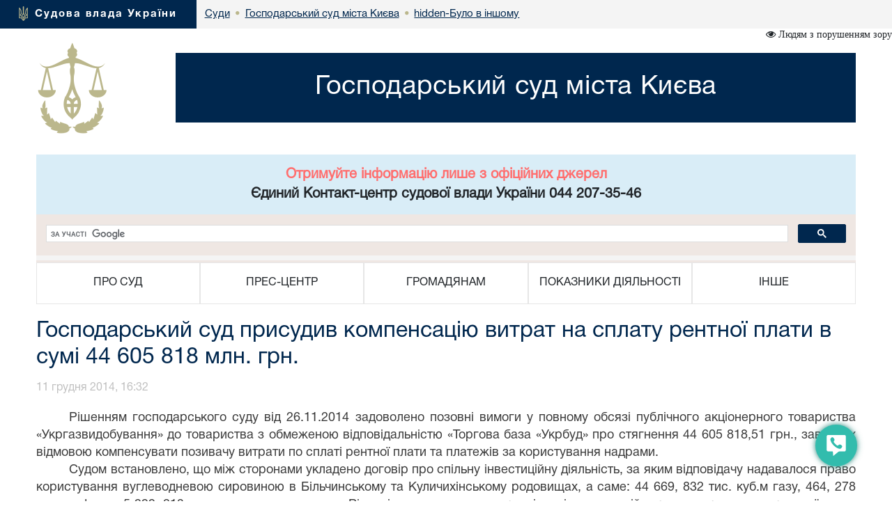

--- FILE ---
content_type: text/html; charset=windows-1251
request_url: https://ki.arbitr.gov.ua/sud5011/30/142619/
body_size: 8057
content:



<!DOCTYPE html>
<html lang="uk">
<head>
    <meta charset="windows-1251">
    <meta http-equiv="X-UA-Compatible" content="IE=edge">
    <link rel="icon" href="/images/favicon.png" type="image/x-icon">
    <title>Господарський суд присудив компенсацію витрат на сплату рентної плати в сумі 44 605 818 млн. грн.</title>
    <meta name="description" content="Господарський суд присудив компенсацію витрат на сплату рентної плати в сумі 44 605 818 млн. грн.">
    <meta name="keywords" content="">

    <meta property="og:url"           content="https://court.gov.ua/sud5011/30/142619/" />
    <meta property="og:type"          content="article" />
    <meta property="og:title"         content="Господарський суд присудив компенсацію витрат на сплату рентної плати в сумі 44 605 818 млн. грн." />
    <meta property="og:description"   content="" />
    <meta property="og:image"         content="https://court.gov.ua/images/femida.svg" />
    <meta property="fb:app_id"         content="1630382423690791" />
    <meta name="viewport" content="width=device-width">

    <link rel="stylesheet" href="/styles/main-939ff1e4df.css"/>

    <!-- HTML5 shim and Respond.js for IE8 support of HTML5 elements and media queries -->
    <!-- WARNING: Respond.js doesn't work if you view the page via file:// -->
    <!--[if lt IE 9]>
    <script src="https://oss.maxcdn.com/html5shiv/3.7.3/html5shiv.min.js"></script>
    <script src="https://oss.maxcdn.com/respond/1.4.2/respond.min.js"></script>
    <![endif]-->
    <script src="/scripts/main-b79d782bbd.js"></script>
    <script src="/js/plugins/bootstrap/bootstrap.bundle.min.js"></script>
    <script>
      (function(i,s,o,g,r,a,m){i['GoogleAnalyticsObject']=r;i[r]=i[r]||function(){
      (i[r].q=i[r].q||[]).push(arguments)},i[r].l=1*new Date();a=s.createElement(o),
      m=s.getElementsByTagName(o)[0];a.async=1;a.src=g;m.parentNode.insertBefore(a,m)
      })(window,document,'script','https://www.google-analytics.com/analytics.js','ga');
      ga('create', 'UA-35987142-3', 'auto');
      ga('send', 'pageview');
    </script>
</head>
<body>
<style>
    #div_chat{
        left: auto;
        right: 0;
        top: auto;
        bottom: 0;
        height: 400px;
        width: 250px;
        position: fixed;
        z-index: 2002;
        padding: 0;
        border-radius: 11px;
    }
</style>
<div class="menu-button" id="tooltip2"   data-bs-toggle="tooltip"  data-bs-placement="left" title="Онлайн-допомога">
    <a id="open__pomlka" class="b24-web-form-popup-btn-2" data-bs-toggle="tooltip" data-bs-placement="left" title="Сповістити про помилку/пропозиції"></a>
    <a href="#" id="popup__toggle" onclick="phoneWin.open()"  data-bs-toggle="tooltip" data-bs-placement="left" title=" "></a>
    <a id="open__chat2"  data-bs-toggle="tooltip" data-bs-placement="left" title="Онлайн-консультант" ></a>
</div>

<link rel="stylesheet" href="/styles/slider_main.css?s=24994">
<link rel="stylesheet" href="/styles/slider_main_992.css?s=26711">
<!--<link rel="stylesheet" href="/styles/slider_main_768.css">-->
<link rel="stylesheet" href="/styles/style2_new.css?s=27921">


<link rel="stylesheet" href="/styles/style2_new_media.css?s=5211">

  
		<div class="breadcrump row m-0">
			<div class="col-xs-5 d-inline-flex">
				<div>
					<img src="/images/mod1_1(14)_03_03.png" alt="flag">
					<span><a href="https://court.gov.ua/">Судова влада України</a></span>
				</div>
			</div><div class="center d-none d-lg-inline-flex">
<div class="d-inline-block">
		<div class="next">
					<a href="https://court.gov.ua/sudova-vlada/sudy/">
						<div>
							<p>Суди</p>

						</div>
						</a>
		</div>
						 <div class="next"> <span class="dot">&bull;</span>
                        <a href="/sud5011/">
                            <div>
                                <p>Господарський суд міста Києва</p>
                            </div>
                        </a>
        			</div>
    			<div class="next">
    			                <span class="dot">&bull;</span>
					<a href="/sud5011//">
        				<div>
            				<p>hidden-Було в іншому</p>
        				</div>
        			</a>
                </div>
    			</div></div></div>
  <div class="container breadcrump2"><div class="d-inline-flex d-lg-none center2">
<div class="d-inline-block">
		<div class="next">
					<a href="https://court.gov.ua/sudova-vlada/sudy/">
						<div>
							<p>Суди</p>

						</div>
						</a>
		</div>
						 <div class="next"> <span class="dot">&bull;</span>
                        <a href="/sud5011/">
                            <div>
                                <p>Господарський суд міста Києва</p>
                            </div>
                        </a>
        			</div>
    			<div class="next">
    			                <span class="dot">&bull;</span>
					<a href="/sud5011//">
        				<div>
            				<p>hidden-Було в іншому</p>
        				</div>
        			</a>
                </div>
    			</div></div></div></div>
</div>
<div class="is_vision"></div>
    <div class="head container">
        <div class="row">
                        <div class="col-lg-2 col-xl-2 d-none d-lg-block">
            	<a href="/sud5011/">
	                <img src="/images/vesi.png">
                </a>
            </div>
            <div class="col-lg-10 col-xl-10 col-sm-12 ">
                <div class="col-md-12 Cname">
                    <a href="/sud5011/">
                    <div class="ust " style="">
                        <span>
                            Господарський суд міста Києва
                        </span>
                    </div>
                    </a>
	            </div>
            </div> 
        </div>
	</div>
    <div class="container">
     <div id="info_centr" style="font-family:HelveticaNeueCyr-Roman;width: 100%;margin: 0 auto;padding: 15px; font-size:20px; font-weight:bold;" class="bg-info text-center"><p style="color: #ff6e6e;">Отримуйте інформацію лише з офіційних джерел</p><p>Єдиний Контакт-центр судової влади України 044 207-35-46</p></div>
	<div style="min-height: 66px; background-color: #f4f4f4;">
		<script>
  (function() {
    var cx = '011908513057418320584:-rquuo2rlxm';
    var gcse = document.createElement('script');
    gcse.type = 'text/javascript';
    gcse.async = true;
    gcse.src = 'https://cse.google.com/cse.js?cx=' + cx;
    var s = document.getElementsByTagName('script')[0];
    s.parentNode.insertBefore(gcse, s);
  })();
</script>
<div class="gcse-search" data-as_sitesearch="ki.arbitr.gov.ua"></div>
	</div>
     <div class="col-lg-12 menu">
<div class="">
<div class="col-12 navbar-toggler collapsed d-md-flex d-lg-none align-items-center justify-content-end text-end" data-bs-toggle="collapse" data-bs-target="#myNav" aria-controls="myNav" aria-expanded="false" aria-label="Toggle navigation">
      <svg xmlns="https://www.w3.org/2000/svg" width="50" height="50" class="bi " fill="currentColor" viewBox="0 0 16 16">
  <path fill-rule="evenodd" d="M2.5 11.5A.5.5 0 0 1 3 11h10a.5.5 0 0 1 0 1H3a.5.5 0 0 1-.5-.5zm0-4A.5.5 0 0 1 3 7h10a.5.5 0 0 1 0 1H3a.5.5 0 0 1-.5-.5zm0-4A.5.5 0 0 1 3 3h10a.5.5 0 0 1 0 1H3a.5.5 0 0 1-.5-.5z"></path>
</svg>

    </div>
    </div>
                            <div class=" myNav  collapse  d-lg-flex" id="myNav">
                                <div class="col-lg-2 d-flex  c btn-group">
                                <button type="button" class="btn dropdown-toggle" data-bs-toggle="dropdown" aria-expanded="false">
    ПРО СУД
  </button>

                                        <ul class="dropdown-menu">
                                            <ol><a class="btn btn-block" href="/sud5011/pro_sud/info_sud/" >Інформація про суд</a></ol>
                                            
                                            <ol><a class="btn btn-block" href="/sud5011/pro_sud/25/" >Структура</a></ol>
                                            
                                            <ol><a class="btn btn-block" href="/sud5011/pro_sud/5/" >Керівництво</a></ol>
                                            
                                            <ol><a class="btn btn-block" href="/sud5011/pro_sud/10/" >Судді</a></ol>
                                            
                                            <ol><a class="btn btn-block" href="/sud5011/pro_sud/contacts/" >Контакти</a></ol>
                                            
                                            <ol><a class="btn btn-block" href="/sud5011/pro_sud/opening_hours/" >Режим роботи</a></ol>
                                            
                                            <ol><a class="btn btn-block" href="/sud5011/pro_sud/histcreate/" >Історична довідка</a></ol>
                                            
											<hr>
                                            <ol><a class="btn btn-block" href="/sud5011/pro_sud/51/" >Апарат суду</a></ol>
                                            
                                            <ol><a class="btn btn-block" href="/sud5011/pro_sud/121/" >- НОМЕРИ ТЕЛЕФОНІВ - ПОМІЧНИКІВ СУДДІВ та СЕКРЕТАРІВ СУДОВОГО ЗАСІДАННЯ</a></ol>
                                            
                                            <ol><a class="btn btn-block" href="/sud5011/pro_sud//" >Завдання, функції та компетенція суду</a></ol>
                                            
                                            <ol><a class="btn btn-block" href="/sud5011/pro_sud/1/" >Територіальна підсудність суду</a></ol>
                                            
                                            <ol><a class="btn btn-block" href="/sud5011/pro_sud/pidsud2/" >Перелік справ, підсудних суду</a></ol>
                                            
                                            <ol><a class="btn btn-block" href="/sud5011/pro_sud/12/" >Повноваження, основні завдання та функції структурних підрозділів апарату суду</a></ol>
                                            
                                            <ol><a class="btn btn-block" href="https://www.facebook.com/%D0%93%D0%BE%D1%81%D0%BF%D0%BE%D0%B4%D0%B0%D1%80%D1%81%D1%8C%D0%BA%D0%B8%D0%B9-c%D1%83%D0%B4-%D0%BC%D1%96%D1%81%D1%82%D0%B0-%D0%9A%D0%B8%D1%94%D0%B2%D0%B0-507543176080412/"  target="_blank">Господарський суд міста Києва у Facebook</a></ol>
                                            
                                            <ol><a class="btn btn-block" href="/sud5011/pro_sud/../orgsudy/" >Організація роботи суду</a></ol>
                                            </ul></div>
                                <div class="col-lg-2 d-flex c btn-group">
                                    <button type="button" class="btn dropdown-toggle" data-bs-toggle="dropdown" aria-expanded="false">
    ПРЕС-ЦЕНТР
  </button>
                                      <ul class="dropdown-menu">
                                       
                                            <ol><a class="btn btn-block" href="/sud5011/pres-centr/general/" >Головне</a></ol>
                                            
                                            <ol><a class="btn btn-block" href="/sud5011/pres-centr/novyny/" >Новини</a></ol>
                                            
                                            <ol><a class="btn btn-block" href="/sud5011/pres-centr/events/" >Анонси</a></ol>
                                            
                                            <ol><a class="btn btn-block" href="/sud5011/pres-centr/pres_releases/" >Прес-релізи</a></ol>
                                            
                                            <ol><a class="btn btn-block" href="/sud5011/pres-centr/publications/" >Публікації у ЗМІ</a></ol>
                                            
                                            <ol><a class="btn btn-block" href="/sud5011/pres-centr/interview/" >Інтерв’ю, коментарі, відповіді</a></ol>
                                            
                                            <ol><a class="btn btn-block" href="/sud5011/pres-centr/foto1/" >Фотогалерея</a></ol>
                                            
                                            <ol><a class="btn btn-block" href="/sud5011/pres-centr/video/" >Відеогалерея</a></ol>
                                            
											<hr>
                                            <ol><a class="btn btn-block" href="/sud5011/pres-centr/8/" >Судді-спікери суду</a></ol>
                                            
                                            <ol><a class="btn btn-block" href="/sud5011/pres-centr/9/" >Контакти Прес-служби</a></ol>
                                            
                                            <ol><a class="btn btn-block" href="/sud5011/pres-centr/pamyatka_dlya_zmi/" >Пам'ятка для представників ЗМІ та громадських організацій</a></ol>
                                            
                                            <ol><a class="btn btn-block" href="/sud5011/pres-centr/../30/" >Справи, що викликають суспільний інтерес</a></ol>
                                            
                                            <ol><a class="btn btn-block" href="/sud5011/pres-centr/43/" >ВІДКЛАДЕННЯ судових засідань або ЗНЯТТЯ справ з розгляду</a></ol>
                                            
                                            <ol><a class="btn btn-block" href="/sud5011/pres-centr/../4/" >Повідомлення для учасників судового процесу, які знаходяться на тимчасово ОКУПОВАНИХ територіях України</a></ol>
                                            
                                            <ol><a class="btn btn-block" href="/sud5011/pres-centr/44/" >ПОВІДОМЛЕННЯ учасникам справ</a></ol>
                                            
                                            <ol><a class="btn btn-block" href="/sud5011/pres-centr/inf4646/" >Інформація про НАКАЗИ, стягувачами за якими є особи, що знаходяться на тимчасово ОКУПОВАНИХ територіях України та в зонах, з якими не здійснюється поштове сполучення</a></ol>
                                            
                                            <ol><a class="btn btn-block" href="/sud5011/pres-centr/45/" >Оголошення про ВИКЛИК до суду</a></ol>
                                            </ul></div>
                                <div class="col-lg-2 d-flex c btn-group">
                                    <button type="button" class="btn dropdown-toggle" data-bs-toggle="dropdown" aria-expanded="false">
    ГРОМАДЯНАМ
  </button>
                                      <ul class="dropdown-menu">
                                       
                                            <ol><a class="btn btn-block" href="/sud5011/gromadyanam/tax/" >Судовий збір</a></ol>
                                            
                                            <ol><a class="btn btn-block" href="/sud5011/gromadyanam/sszzrpssznkl/" >Сплата судового збору за рішеннями про стягнення судового збору на користь держави</a></ol>
                                            
                                            <ol><a class="btn btn-block" href="/sud5011/gromadyanam/povernennya_sudovoho_zboru/" >Повернення судового збору</a></ol>
                                            
                                            <ol><a class="btn btn-block" href="/sud5011/gromadyanam/paying/" >Сплата штрафів</a></ol>
                                            
                                            <ol><a class="btn btn-block" href="/sud5011/gromadyanam/sshzrpnsh/" >Сплата штрафу (як засобу процесуального примусу) за рішеннями про накладення штрафу (як засобу процесуального примусу)</a></ol>
                                            
                                            <ol><a class="btn btn-block" href="/sud5011/gromadyanam/order_compensation/" >Порядок відшкодування фактичних витрат на копіювання або друк документів, які надаються запитувачам інформації в суді.</a></ol>
                                            
                                            <ol><a class="btn btn-block" href="/sud5011/gromadyanam/csz/" >Список судових справ, призначених до розгляду</a></ol>
                                            
                                            <ol><a class="btn btn-block" href="/sud5011/gromadyanam/list_of_appeals/" >Список апеляційних скарг</a></ol>
                                            
                                            <ol><a class="btn btn-block" href="/sud5011/gromadyanam/list_auto_cases/" >Список автоматично розподілених судових справ</a></ol>
                                            
                                            <ol><a class="btn btn-block" href="http://court.gov.ua/fair/sud5011"  target="_blank">Інформація щодо стадій розгляду судових справ</a></ol>
                                            
                                            <ol><a class="btn btn-block" href="http://court.gov.ua/affairs/online/sud5011"  target="_blank">Онлайн-трансляції судових засідань</a></ol>
                                            
                                            <ol><a class="btn btn-block" href="/sud5011/feedback/" >Звернення громадян</a></ol>
                                            
                                            <ol><a class="btn btn-block" href="/sud5011/forma/" >Запит на отримання публічної інформації</a></ol>
                                            
                                            <ol><a class="btn btn-block" href="https://www.legalaid.gov.ua/"  target="_blank">Безкоштовна правова допомога</a></ol>
                                            
                                            <ol><a class="btn btn-block" href="http://court.gov.ua/unknown/sud5011"  target="_blank">Оголошення про виклик особи в суд та повідомлення про судове рішення</a></ol>
                                            
                                            <ol><a class="btn btn-block" href="https://vkz.court.gov.ua"  target="_blank">Участь у відеозасіданні</a></ol>
                                            
                                            <ol><a class="btn btn-block" href="https://court.gov.ua/gromadjanam/mediation-help/"  target="_blank">МЕДІАЦІЯ для вирішення спору</a></ol>
                                            
                                            <ol><a class="btn btn-block" href="/sud5011/gromadyanam/pov_korup/" >Повідомлення про корупцію або пов'язаного з корупцією правопорушення</a></ol>
                                            
											<hr>
                                            <ol><a class="btn btn-block" href="/sud5011/gromadyanam/3/" >Депозитний рахунок суду</a></ol>
                                            
                                            <ol><a class="btn btn-block" href="/sud5011/gromadyanam/grafik_bezopl_dopomogi/" >Графік роботи з надання безоплатної вторинної правової допомоги</a></ol>
                                            
                                            <ol><a class="btn btn-block" href="/sud5011/gromadyanam/1/" >Інформація щодо звернення громадян</a></ol>
                                            
                                            <ol><a class="btn btn-block" href="/sud5011/gromadyanam/../300/200/" >Графік прийому громадян</a></ol>
                                            
                                            <ol><a class="btn btn-block" href="/sud5011/gromadyanam/invalid_info/" >Інформація для осіб з інвалідністю та інших маломобільних груп населення</a></ol>
                                            
                                            <ol><a class="btn btn-block" href="/sud5011/gromadyanam/../300/201/" >Зали судових засідань</a></ol>
                                            
                                            <ol><a class="btn btn-block" href="/sud5011/gromadyanam/../300/220/" >Правила пропуску до приміщень Господарського суду міста Києва та на його територію осіб і транспортних засобів</a></ol>
                                            
                                            <ol><a class="btn btn-block" href="/sud5011/gromadyanam/../300/222/" >Зразки заяв</a></ol>
                                            
                                            <ol><a class="btn btn-block" href="/sud5011/gromadyanam/../300/225/" >Інформація про судові процедури та порядок захисту прав та охоронюваних законом інтересів</a></ol>
                                            
                                            <ol><a class="btn btn-block" href="/sud5011/gromadyanam/../300/226/" >Як оскаржити дії судді</a></ol>
                                            
                                            <ol><a class="btn btn-block" href="/sud5011/gromadyanam/skarg/" >Відомості про оскарження рішень, дій (бездіяльності) суду і його посадових осіб</a></ol>
                                            
                                            <ol><a class="btn btn-block" href="/sud5011/gromadyanam/../publ25/stat_pub/" >Господарський суд міста Києва просить громадян, які звертаються до суду, використовувати дозволені поштові Інтернет-сервіси</a></ol>
                                            
                                            <ol><a class="btn btn-block" href="/sud5011/gromadyanam//" >Публічна інформація</a></ol>
                                            
                                            <ol><a class="btn btn-block" href="/sud5011/gromadyanam/1/" >Реєстр відкритих даних</a></ol>
                                            
                                            <ol><a class="btn btn-block" href="/sud5011/gromadyanam/2222222222/" >Надсилання судових повідомлень і викликів в електронній формі</a></ol>
                                            </ul></div>
                                <div class="col-lg-2 d-flex c btn-group">
                                    <button type="button" class="btn dropdown-toggle" data-bs-toggle="dropdown" aria-expanded="false">
    ПОКАЗНИКИ ДІЯЛЬНОСТІ
  </button>
                                      <ul class="dropdown-menu">
                                       
                                            <ol><a class="btn btn-block" href="/sud5011/pokazniki-diyalnosti/work_results/" >Підсумки роботи</a></ol>
                                            </ul></div>
                                <div class="col-lg-2 d-flex c btn-group">
                                    <button type="button" class="btn dropdown-toggle" data-bs-toggle="dropdown" aria-expanded="false">
    ІНШЕ
  </button>
                                      <ul class="dropdown-menu">
                                       
                                            <ol><a class="btn btn-block" href="/sud5011/inshe/vak/" >Вакансії</a></ol>
                                            
                                            <ol><a class="btn btn-block" href="/sud5011/inshe/finances/" >Бюджет. Фінанси.</a></ol>
                                            
                                            <ol><a class="btn btn-block" href="/sud5011/inshe/152/" >Державні закупівлі</a></ol>
                                            
                                            <ol><a class="btn btn-block" href="/sud5011/inshe/law/" >Законодавство</a></ol>
                                            
                                            <ol><a class="btn btn-block" href="/sud5011/inshe/useful_links/" >Корисні посилання</a></ol>
                                            
                                            <ol><a class="btn btn-block" href="/sud5011/inshe/judical_status/" >Закон України "Про судоустрій і статус суддів"</a></ol>
                                            
											<hr>
                                            <ol><a class="btn btn-block" href="/sud5011/inshe/12/" >Кадрове забезпечення</a></ol>
                                            
                                            <ol><a class="btn btn-block" href="/sud5011/inshe/../31/" >Справи Господарського суду міста Севастополя, що надійшли до Господарського суду міста Києва</a></ol>
                                            
                                            <ol><a class="btn btn-block" href="/sud5011/inshe/../33/" >Ухвали, постанови у справах про банкрутство</a></ol>
                                            
                                            <ol><a class="btn btn-block" href="/sud5011/inshe/11/" >Система оцінки якості роботи суду</a></ol>
                                            
                                            <ol><a class="btn btn-block" href="/sud5011/inshe/ocistvla/" >Проведення перевірки згідно з Законом України "Про очищення влади"</a></ol>
                                            
                                            <ol><a class="btn btn-block" href="/sud5011/inshe/13/" >Запобігання і протидія корупції</a></ol>
                                            
                                            <ol><a class="btn btn-block" href="/sud5011/inshe/15/" >Порядок стажування в апараті Господарського суду міста Києва</a></ol>
                                            
                                            <ol><a class="btn btn-block" href="/sud5011/inshe/500/" >Відомості щодо приватних виконавців</a></ol>
                                            
                                            <ol><a class="btn btn-block" href="/sud5011/bankprops/" >Банківські реквізити для сплати судових витрат</a></ol>
                                            
                                            <ol><a class="btn btn-block" href="/sud5011/800/" >Банкрутство</a></ol>
                                            
                                            <ol><a class="btn btn-block" href="/sud5011/vaksection/" >Інформація про вакантні посади суддів</a></ol>
                                            </ul></div></div></div>
</div>




<div class="container">
						<div class="page-head">
						  <h1>Господарський суд присудив компенсацію витрат на сплату рентної плати в сумі 44 605 818 млн. грн. </h1>
						</div>
					</div>

<div class="container content"><div id="fb-root"></div>
<script>(function(d, s, id) {
  var js, fjs = d.getElementsByTagName(s)[0];
  if (d.getElementById(id)) return;
  js = d.createElement(s); js.id = id;
  js.src = "//connect.facebook.net/uk_UA/sdk.js#xfbml=1&version=v2.10&appId=1630382423690791";
  fjs.parentNode.insertBefore(js, fjs);
}(document, 'script', 'facebook-jssdk'));</script>
<div class="news-open ">
    <div class="news-open__date">11 грудня 2014, 16:32</div>
    <div class="fb-share-button" data-href="https://court.gov.ua/sud5011/30/142619/"  data-layout="button" data-size="large" data-mobile-iframe="true"><a class="fb-xfbml-parse-ignore" target="_blank">Поширити</a></div>
    <div class="news-open__body">
        <div><div class="prev_news_img"></div></div>
        <div style="text-align: justify; text-indent: 35.4pt"><span style="font-size: large">Рішенням господарського суду від 26.11.2014 задоволено позовні вимоги у повному обсязі публічного акціонерного товариства «Укргазвидобування» до товариства з обмеженою відповідальністю «Торгова база «Укрбуд» про стягнення 44&#160;605 818,51 грн., завданих відмовою компенсувати позивачу витрати по сплаті рентної плати та платежів за користування надрами.</span></div>
<div style="text-align: justify; text-indent: 35.4pt"><span style="font-size: large">Судом встановлено, що між сторонами укладено договір про спільну інвестиційну діяльність, за яким відповідачу надавалося право користування вуглеводневою сировиною в Більчинському та Куличихінському родовищах, а саме: 44 669, 832 тис. куб.м газу, 464, 278 тонн нафти та 5 999, 213 тонн газового конденсату. Відповідно до умов договору, відповідач мав здійснювати нарахування рентної плати за користування надрами, яка в загальній сумі становить 44&#160;605 818,51 грн.</span></div>
<div style="text-align: justify; text-indent: 35.4pt"><span style="font-size: large">Враховуючи висновки експертів та докази по справі судом стягнуто з відповідача компенсацію витрат на сплату рентної плати.</span></div>
    </div>
</div>
<div class="news-open__date pull-right">
  <p></p>
  <p></p>
</div>
<link rel="stylesheet" type="" href="/styles/news_new.css?2">
</div>
<style>

</style>
<div class="modal fade bs-example-modal-sm" tabindex="-1" id="modalBitrix" role="dialog" aria-labelledby="" >
    <div class="modal-dialog modal-sm" role="document" style="float: right">
        <button type="button" class="close" data-dismiss="modal" aria-label="Close" style="position: absolute;z-index:3000;width: 30px;height: 30px;right: 0;"><span aria-hidden="true">&times;</span></button>
        <div class="modal-content" id="contentsBitrix" style="background: rgba(50,188,173,1) !important;">

        </div>
    </div>
</div>

<script id="bx24_form_button" data-skip-moving="true">
    var tooltipTriggerList = [].slice.call(document.querySelectorAll('[data-bs-toggle="tooltip"]'));
    var tooltipList = tooltipTriggerList.map(function (tooltipTriggerEl) {
        return new bootstrap.Tooltip(tooltipTriggerEl)
    });
    $(function() {
        $('#open__pomlka').on('click',function () {
            window.open('https://court.gov.ua/CRM-form.html', '_blank', 'scrollbars=1,width=450px,height=800px');
        })
    });
    var is_visio = localStorage.getItem('visio');
    if(is_visio == '1'){
        $('body').addClass('vision');
        $('.is_vision').html('<i class="fa fa-eye" aria-hidden="true"> Стандартна версія</i>');
    } else {
        $('.is_vision').html('<i class="fa fa-eye" aria-hidden="true"> Людям з порушенням зору</i>');
    }

</script>
<div id="ikeyboard" class="d_none">
  <ul id="eng" class="d_none">
      <li class="symbol"><span class="off">`</span><span class="on">~</span></li>
      <li class="symbol"><span class="off">1</span><span class="on">!</span></li>
      <li class="symbol"><span class="off">2</span><span class="on">@</span></li>
      <li class="symbol"><span class="off">3</span><span class="on">#</span></li>
      <li class="symbol"><span class="off">4</span><span class="on">$</span></li>
      <li class="symbol"><span class="off">5</span><span class="on">%</span></li>
      <li class="symbol"><span class="off">6</span><span class="on">^</span></li>
      <li class="symbol"><span class="off">7</span><span class="on">&</span></li>
      <li class="symbol"><span class="off">8</span><span class="on">*</span></li>
      <li class="symbol"><span class="off">9</span><span class="on">(</span></li>
      <li class="symbol"><span class="off">0</span><span class="on">)</span></li>
      <li class="symbol"><span class="off">-</span><span class="on">_</span></li>
      <li class="symbol"><span class="off">=</span><span class="on">+</span></li>
      <li class="delete lastitem"><img src="/img/backspace.png" /></li>
      <li class="tab">tab</li>
      <li class="letter">q</li>
      <li class="letter">w</li>
      <li class="letter">e</li>
      <li class="letter">r</li>
      <li class="letter">t</li>
      <li class="letter">y</li>
      <li class="letter">u</li>
      <li class="letter">i</li>
      <li class="letter">o</li>
      <li class="letter">p</li>
      <li class="letter">[</li>
      <li class="letter">]</li>
      <li class="symbol lastitem"><span class="off">\</span><span class="on">|</span></li>
      <li class="capslock">caps lock</li>
      <li class="letter">a</li>
      <li class="letter">s</li>
      <li class="letter">d</li>
      <li class="letter">f</li>
      <li class="letter">g</li>
      <li class="letter">h</li>
      <li class="letter">j</li>
      <li class="letter">k</li>
      <li class="letter">l</li>
      <li class="symbol"><span class="off">;</span><span class="on">:</span></li>
      <li class="symbol"><span class="off">'</span><span class="on">"</span></li>
      <li class="return lastitem">Enter</li>
      <li class="left-shift">shift</li>
      <li class="letter">z</li>
      <li class="letter">x</li>
      <li class="letter">c</li>
      <li class="letter">v</li>
      <li class="letter">b</li>
      <li class="letter">n</li>
      <li class="letter">m</li>
      <li class="letter">,</li>
      <li class="letter">.</li>
      <li class="symbol"><span class="off">/</span><span class="on">?</span></li>
      <li class="right-shift">shift</li>
      <li class="cleared">Очистити</li>
      <li class="language" language="ukr">Укр</li>
      <li class="space">&nbsp;</li>
      <li class="left-arr">&larr;</li>
      <li class="right-arr">&rarr;</li>
      <li class="closed lastitem">Сховати</li>
  </ul>
  <ul id="ukr">
      <li class="symbol"><span class="off">'</span><span class="on">~</span></li>
      <li class="symbol"><span class="off">1</span><span class="on">!</span></li>
      <li class="symbol"><span class="off">2</span><span class="on">"</span></li>
      <li class="symbol"><span class="off">3</span><span class="on">№</span></li>
      <li class="symbol"><span class="off">4</span><span class="on">;</span></li>
      <li class="symbol"><span class="off">5</span><span class="on">%</span></li>
      <li class="symbol"><span class="off">6</span><span class="on">:</span></li>
      <li class="symbol"><span class="off">7</span><span class="on">?</span></li>
      <li class="symbol"><span class="off">8</span><span class="on">*</span></li>
      <li class="symbol"><span class="off">9</span><span class="on">(</span></li>
      <li class="symbol"><span class="off">0</span><span class="on">)</span></li>
      <li class="symbol"><span class="off">-</span><span class="on">_</span></li>
      <li class="symbol"><span class="off">=</span><span class="on">+</span></li>
      <li class="delete lastitem"><img src="/img/backspace.png" /></li>
      <li class="tab">tab</li>
      <li class="letter">й</li>
      <li class="letter">ц</li>
      <li class="letter">у</li>
      <li class="letter">к</li>
      <li class="letter">е</li>
      <li class="letter">н</li>
      <li class="letter">г</li>
      <li class="letter">ш</li>
      <li class="letter">щ</li>
      <li class="letter">з</li>
      <li class="letter">х</li>
      <li class="letter">ї</li>
      <li class="symbol lastitem"><span class="off">/</span><span class="on">\</span></li>
      <li class="capslock">caps lock</li>
      <li class="letter">ф</li>
      <li class="letter">і</li>
      <li class="letter">в</li>
      <li class="letter">а</li>
      <li class="letter">п</li>
      <li class="letter">р</li>
      <li class="letter">о</li>
      <li class="letter">л</li>
      <li class="letter">д</li>
      <li class="letter">ж</li>
      <li class="letter">є</li>
      <li class="return lastitem">Enter</li>
      <li class="left-shift">shift</li>
      <li class="letter">я</li>
      <li class="letter">ч</li>
      <li class="letter">с</li>
      <li class="letter">м</li>
      <li class="letter">и</li>
      <li class="letter">т</li>
      <li class="letter">ь</li>
      <li class="letter">б</li>
      <li class="letter">ю</li>
      <li class="symbol"><span class="off">.</span><span class="on">,</span></li>
      <li class="right-shift">shift</li>
      <li class="cleared">Очистити</li>
      <li class="language" language="eng">Eng</li>
      <li class="space">&nbsp;</li>
      <li class="left-arr">&larr;</li>
      <li class="right-arr">&rarr;</li>
      <li class="closed lastitem">Сховати</li>
  </ul>
</div>

<footer class="footer">
    <div class="container">
        <p class="text-muted">2026 © Всі права захищені <span class="pull-right"><a href="https://www.facebook.com/CourtGovUa/?fref=ts" target="_blank"><i class="fa fa-facebook-official" aria-hidden="true"></i></a> <a href="https://www.youtube.com/channel/UCFDRcAmACu5ljF-YUMGctnA" target="_blank"><i class="fa fa-youtube-play" aria-hidden="true"></i></a>
        </span></p>
        <p class="text-links"> <a href="/sud5011/pro_sud/">Про суд</a> <a href="/sud5011/pres-centr/">Прес-центр</a> <a href="/sud5011/gromadyanam/">Громадянам</a> <a href="/sud5011/pokazniki-diyalnosti/">Показники діяльності</a> <a href="/sud5011/inshe/">Інше</a> 
		</p>
		<p class="build__version">v1.38.1</p>
    </div>
</footer>

</body>
</html>


--- FILE ---
content_type: text/css
request_url: https://ki.arbitr.gov.ua/styles/slider_main.css?s=24994
body_size: 2509
content:
.da-slider{
	height: 416px;
	position: relative;
	margin: 30px auto;
	overflow: hidden;
	-webkit-transition: background-position 1s ease-out 0.3s;
	-moz-transition: background-position 1s ease-out 0.3s;
	-o-transition: background-position 1s ease-out 0.3s;
	-ms-transition: background-position 1s ease-out 0.3s;
	transition: background-position 1s ease-out 0.3s;
	width: 1198px;
	margin-top: 0px;
}
.da-slide{
	position: absolute;
	width: 100%;
	height: 100%;
	top: 0px;
	left: 0px;
	font-family: "HelveticaNeueCyr-Roman";
	text-align: left;

}
.da-slide-current{
	z-index: 1000;
}
.da-slider-fb .da-slide{
	left: 100%;
}
.da-slider-fb  .da-slide.da-slide-current{
	left: 0px;
}
.da-slide h2,
.da-slide p,
.da-slide .da-link,
.da-slide .da-img{
	position: absolute;
	opacity: 0;
	left: 110%;
}
.da-slide .da-img.da-img-main {
	position: absolute;
	opacity: 0;
	left: 110%;
}
.da-slider-fb .da-slide h2,
.da-slider-fb .da-slide p,
.da-slider-fb .da-slide .da-link{
	left: 67%;
	opacity: 1;
}
.da-slider-fb .da-slide .da-img{
	left: 60%;
	opacity: 1;
}

.da-slider-fb .da-slide .da-img.da-img-main{
	left: 0%;
	opacity: 1;
}
.da-slide h2{
	color: rgb(192, 192, 192);
	font-size: 15px;
	width: 20%;
	top: 85px;
	white-space: nowrap;
	z-index: 10;
	margin: 0 0 0 -35px;
	font-family: "HelveticaNeueCyr-Roman";
	letter-spacing: 0.040em;
}
.da-slide p, .da-slide p>a{
	text-decoration: none;
	margin: 0 0 0 -35px;
	width: 31%;
	top: 116px;
	color: #fff;
	font-size: 22px;
	line-height: 26px;
	height: 154px;
	font-family: "HelveticaNeueCyr-Roman";
	overflow: hidden;
	z-index: 1;
	letter-spacing: 0.045em;
}
.da-slide .da-img{
	height: 256px;
	left: 110%;
	line-height: 320px;
	width: 30%;
	text-align: center; /*60%*/
}
.da-slide .da-img.da-img-main{
	height: 416px;
	left: 110%;
	line-height: 320px;
	width: 30%;
	text-align: center; /*60%*/
}
.da-slide .da-link{
	top: 270px; /*depends on p height*/
	border-radius: 30px;
	box-shadow: 0px 1px 1px rgba(0,0,0,0.1);
	color: #fff;
	text-shadow: 1px 1px 1px rgba(0,0,0,0.2);
	border: 8px solid rgba(255,255,255,0.8);
	padding: 2px 20px 0px;
	font-size: 18px;
	line-height: 30px;
	width: 80px;
	text-align: center;
	background: rgba(255,255,255,0.2);
}
.da-slide .da-link:hover{
	background: rgba(255,255,255,0.3);
}
.da-dots{
	width: 100%;
	position: absolute;
	z-index: 2000;
	-moz-user-select: none;
	-webkit-user-select: none;
	bottom: 0px;
	text-align: right;
	left: 0px;
	/* right: 0px; */;
}
.da-dots span{
	display: inline-block;
	position: relative;
	width: 12px;
	height: 12px;
	border-radius: 50%;
	margin: 3px;
	cursor: pointer;
	box-shadow:
			1px 1px 1px rgba(0,0,0,0.1) inset,
			1px 1px 1px rgba(255,255,255,0.1);
	background: #3a3a3a;
}
.da-dots span.da-dots-current:after{
	content: '';
	width: 8px;
	height: 8px;
	position: absolute;
	top: 2px;
	left: 2px;
	border-radius: 50%;
	filter: progid:DXImageTransform.Microsoft.gradient( startColorstr='#ffffff', endColorstr='#ededed',GradientType=0 );
	background: rgb(192,192,192);
}
.da-arrows{
	-moz-user-select: none;
	-webkit-user-select: none;
}
.da-arrows span{
	position: absolute;
	top: 50%;
	height: 30px;
	width: 30px;
	border-radius: 50%;
	background: #3a3a3a;
	cursor: pointer;
	z-index: 2000;
	opacity: 0;
	box-shadow:
			1px 1px 1px rgba(0,0,0,0.1) inset,
			1px 1px 1px rgba(255,255,255,0.1);
	-webkit-transition: opacity 0.4s ease-in-out-out 0.2s;
	-moz-transition: opacity 0.4s ease-in-out-out 0.2s;
	-o-transition: opacity 0.4s ease-in-out-out 0.2s;
	-ms-transition: opacity 0.4s ease-in-out-out 0.2s;
	transition: opacity 0.4s ease-in-out-out 0.2s;
}
.da-slider:hover .da-arrows span{
	opacity: 1;
}
.da-arrows span:after{
	content: '';
	position: absolute;
	width: 20px;
	height: 20px;
	top: 5px;
	left: 5px;
	background: transparent url(../images/arrows2.png) no-repeat top left;
	border-radius: 50%;
	box-shadow: 1px 1px 2px rgba(0,0,0,0.1);
}
.da-arrows span:hover:after{
	box-shadow: 1px 1px 4px rgba(0,0,0,0.3);
}
.da-arrows span:active:after{
	box-shadow: 1px 1px 1px rgba(255,255,255,0.1);
}
.da-arrows span.da-arrows-next:after{
	background-position: top right;
}
.da-arrows span.da-arrows-prev{
	left: 15px;
}
.da-arrows span.da-arrows-next{
	right: 15px;
}

.da-slide-current h2,
.da-slide-current p,
.da-slide-current .da-link{
	left: 67%;
	opacity: 1;
}
.da-slide-current .da-img{
	left: 60%;
	opacity: 1;
}
.da-slide-current .da-img.da-img-main{
	left: 0%;
	opacity: 1;
	width: 65%;
	display: flex;
	justify-content: center;
}
.da-slide .da-img.da-img-main > div{
	display: flex;
	align-items: center;
	justify-content: center;
	width: 100%;
}
.da-slide .da-img.da-img-main > div > img{
	max-height: 100%;
	max-width: 100%;
}
/* Animation classes and animations */

/* Slide in from the right*/
.da-slide-fromright h2{
	-webkit-animation: fromRightAnim1 0.6s ease-in-out 0.8s both;
	-moz-animation: fromRightAnim1 0.6s ease-in-out 0.8s both;
	-o-animation: fromRightAnim1 0.6s ease-in-out 0.8s both;
	-ms-animation: fromRightAnim1 0.6s ease-in-out 0.8s both;
	animation: fromRightAnim1 0.6s ease-in-out 0.8s both;
}
.da-slide-fromright p{
	-webkit-animation: fromRightAnim2 0.6s ease-in-out 0.8s both;
	-moz-animation: fromRightAnim2 0.6s ease-in-out 0.8s both;
	-o-animation: fromRightAnim2 0.6s ease-in-out 0.8s both;
	-ms-animation: fromRightAnim2 0.6s ease-in-out 0.8s both;
	animation: fromRightAnim2 0.6s ease-in-out 0.8s both;
}
.da-slide-fromright .da-link{
	-webkit-animation: fromRightAnim3 0.4s ease-in-out 1.2s both;
	-moz-animation: fromRightAnim3 0.4s ease-in-out 1.2s both;
	-o-animation: fromRightAnim3 0.4s ease-in-out 1.2s both;
	-ms-animation: fromRightAnim3 0.4s ease-in-out 1.2s both;
	animation: fromRightAnim3 0.4s ease-in-out 1.2s both;
}
.da-slide-fromright .da-img{
	-webkit-animation: fromRightAnim4 0.6s ease-in-out 0.8s both;
	-moz-animation: fromRightAnim4 0.6s ease-in-out 0.8s both;
	-o-animation: fromRightAnim4 0.6s ease-in-out 0.8s both;
	-ms-animation: fromRightAnim4 0.6s ease-in-out 0.8s both;
	animation: fromRightAnim4 0.6s ease-in-out 0.8s both;
}
.da-slide-fromright .da-img.da-img-main{
	-webkit-animation: fromRightAnimMain4 0.6s ease-in-out 0.8s both;
	-moz-animation: fromRightAnimMain4 0.6s ease-in-out 0.8s both;
	-o-animation: fromRightAnimMain4 0.6s ease-in-out 0.8s both;
	-ms-animation: fromRightAnimMain4 0.6s ease-in-out 0.8s both;
	animation: fromRightAnimMain4 0.6s ease-in-out 0.8s both;
}
@-webkit-keyframes fromRightAnim1{
	0%{ left: 110%; opacity: 0; }
	100%{ left: 67%; opacity: 1; }
}
@-webkit-keyframes fromRightAnim2{
	0%{ left: 110%; opacity: 0; }
	100%{ left: 67%; opacity: 1; }
}
@-webkit-keyframes fromRightAnim3{
	0%{ left: 110%; opacity: 0; }
	1%{ left: 10%; opacity: 0; }
	100%{ left: 10%; opacity: 1; }
}
@-webkit-keyframes fromRightAnim4{
	0%{ left: 110%; opacity: 0; }
	100%{ left: 60%; opacity: 1; }
}
@-webkit-keyframes fromRightAnimMain4{
	0%{width: 65%;
		display: flex;
		justify-content: center; left: 110%; opacity: 0; }
	100%{width: 65%;
		display: flex;
		justify-content: center; left: 0%; opacity: 1; }
}

@-moz-keyframes fromRightAnim1{
	0%{ left: 110%; opacity: 0; }
	100%{ left: 67%; opacity: 1; }
}
@-moz-keyframes fromRightAnim2{
	0%{ left: 110%; opacity: 0; }
	100%{ left: 67%; opacity: 1; }
}
@-moz-keyframes fromRightAnim3{
	0%{ left: 110%; opacity: 0; }
	1%{ left: 10%; opacity: 0; }
	100%{ left: 10%; opacity: 1; }
}
@-moz-keyframes fromRightAnim4{
	0%{ left: 110%; opacity: 0; }
	100%{ left: 60%; opacity: 1; }
}
@-moz-keyframes fromRightAnimMain4{
	0%{width: 65%;
		display: flex;
		justify-content: center; left: 110%; opacity: 0; }
	100%{width: 65%;
		display: flex;
		justify-content: center; left: 0%; opacity: 1; }
}

@-o-keyframes fromRightAnim1{
	0%{ left: 110%; opacity: 0; }
	100%{ left: 67%; opacity: 1; }
}
@-o-keyframes fromRightAnim2{
	0%{ left: 110%; opacity: 0; }
	100%{ left: 67%; opacity: 1; }
}
@-o-keyframes fromRightAnim3{
	0%{ left: 110%; opacity: 0; }
	1%{ left: 10%; opacity: 0; }
	100%{ left: 10%; opacity: 1; }
}
@-o-keyframes fromRightAnim4{
	0%{ left: 110%; opacity: 0; }
	100%{ left: 60%; opacity: 1; }
}
@-o-keyframes fromRightAnimMain4{
	0%{width: 65%;
		display: flex;
		justify-content: center; left: 110%; opacity: 0; }
	100%{width: 65%;
		display: flex;
		justify-content: center; left: 0%; opacity: 1; }
}

@-ms-keyframes fromRightAnim1{
	0%{ left: 110%; opacity: 0; }
	100%{ left: 67%; opacity: 1; }
}
@-ms-keyframes fromRightAnim2{
	0%{ left: 110%; opacity: 0; }
	100%{ left: 67%; opacity: 1; }
}
@-ms-keyframes fromRightAnim3{
	0%{ left: 110%; opacity: 0; }
	1%{ left: 10%; opacity: 0; }
	100%{ left: 10%; opacity: 1; }
}
@-ms-keyframes fromRightAnim4{
	0%{ left: 110%; opacity: 0; }
	100%{ left: 60%; opacity: 1; }
}
@-ms-keyframes fromRightAnimMain4{
	0%{width: 65%;
		display: flex;
		justify-content: center; left: 110%; opacity: 0; }
	100%{width: 65%;
		display: flex;
		justify-content: center; left: 0%; opacity: 1; }
}

@keyframes fromRightAnim1{
	0%{ left: 110%; opacity: 0; }
	100%{ left: 67%; opacity: 1; }
}
@keyframes fromRightAnim2{
	0%{ left: 110%; opacity: 0; }
	100%{ left: 67%; opacity: 1; }
}
@keyframes fromRightAnim3{
	0%{ left: 110%; opacity: 0; }
	1%{ left: 10%; opacity: 0; }
	100%{ left: 10%; opacity: 1; }
}
@keyframes fromRightAnim4{
	0%{ opacity: 0; left: 110%; }
	100%{ left: 60%; opacity: 1; }
}
@keyframes fromRightAnimMain4{
	0%{width: 65%;
		display: flex;
		justify-content: center; left: 110%; opacity: 0; }
	100%{width: 65%;
		display: flex;
		justify-content: center; left: 0%; opacity: 1; }
}
/* Slide in from the left*/
.da-slide-fromleft h2{
	-webkit-animation: fromLeftAnim1 0.6s ease-in-out 0.6s both;
	-moz-animation: fromLeftAnim1 0.6s ease-in-out 0.6s both;
	-o-animation: fromLeftAnim1 0.6s ease-in-out 0.6s both;
	-ms-animation: fromLeftAnim1 0.6s ease-in-out 0.6s both;
	animation: fromLeftAnim1 0.6s ease-in-out 0.6s both;
}
.da-slide-fromleft p{
	-webkit-animation: fromLeftAnim2 0.6s ease-in-out 0.6s both;
	-moz-animation: fromLeftAnim2 0.6s ease-in-out 0.6s both;
	-o-animation: fromLeftAnim2 0.6s ease-in-out 0.6s both;
	-ms-animation: fromLeftAnim2 0.6s ease-in-out 0.6s both;
	animation: fromLeftAnim2 0.6s ease-in-out 0.6s both;
}
.da-slide-fromleft .da-link{
	-webkit-animation: fromLeftAnim3 0.4s ease-in-out 1.2s both;
	-moz-animation: fromLeftAnim3 0.4s ease-in-out 1.2s both;
	-o-animation: fromLeftAnim3 0.4s ease-in-out 1.2s both;
	-ms-animation: fromLeftAnim3 0.4s ease-in-out 1.2s both;
	animation: fromLeftAnim3 0.4s ease-in-out 1.2s both;
}
.da-slide-fromleft .da-img{
	-webkit-animation: fromLeftAnim4 0.6s ease-in-out 0.6s both;
	-moz-animation: fromLeftAnim4 0.6s ease-in-out 0.6s both;
	-o-animation: fromLeftAnim4 0.6s ease-in-out 0.6s both;
	-ms-animation: fromLeftAnim4 0.6s ease-in-out 0.6s both;
	animation: fromLeftAnim4 0.6s ease-in-out 0.6s both;
}
.da-slide-fromleft .da-img.da-img-main{
	-webkit-animation: fromLeftAnimMain4 0.6s ease-in-out 0.6s both;
	-moz-animation: fromLeftAnimMain4 0.6s ease-in-out 0.6s both;
	-o-animation: fromLeftAnimMain4 0.6s ease-in-out 0.6s both;
	-ms-animation: fromLeftAnimMain4 0.6s ease-in-out 0.6s both;
	animation: fromLeftAnimMain4 0.6s ease-in-out 0.6s both;
}
@-webkit-keyframes fromLeftAnim1{
	0%{ left: -110%; opacity: 0; }
	100%{ left: 67%; opacity: 1; }
}
@-webkit-keyframes fromLeftAnim2{
	0%{ left: -110%; opacity: 0; }
	100%{ left: 67%; opacity: 1; }
}
@-webkit-keyframes fromLeftAnim3{
	0%{ left: -110%; opacity: 0; }
	1%{ left: 10%; opacity: 0; }
	100%{ left: 10%; opacity: 1; }
}
@-webkit-keyframes fromLeftAnim4{
	0%{ left: -110%; opacity: 0; }
	100%{ left: 60%; opacity: 1; }
}
@-webkit-keyframes fromLeftAnimMain4{
	0%{width: 65%;
		display: flex;
		justify-content: center; left: -110%; opacity: 0; }
	100%{width: 65%;
		display: flex;
		justify-content: center; left: 0%; opacity: 1; }
}

@-moz-keyframes fromLeftAnim1{
	0%{ left: -110%; opacity: 0; }
	100%{ left: 67%; opacity: 1; }
}
@-moz-keyframes fromLeftAnim2{
	0%{ left: -110%; opacity: 0; }
	100%{ left: 67%; opacity: 1; }
}
@-moz-keyframes fromLeftAnim3{
	0%{ left: -110%; opacity: 0; }
	1%{ left: 10%; opacity: 0; }
	100%{ left: 10%; opacity: 1; }
}
@-moz-keyframes fromLeftAnim4{
	0%{ left: -110%; opacity: 0; }
	100%{ left: 60%; opacity: 1; }
}
@-moz-keyframes fromLeftAnimMain4{
	0%{width: 65%;
		display: flex;
		justify-content: center; left: -110%; opacity: 0; }
	100%{width: 65%;
		display: flex;
		justify-content: center; left: 0%; opacity: 1; }
}

@-o-keyframes fromLeftAnim1{
	0%{ left: -110%; opacity: 0; }
	100%{ left: 67%; opacity: 1; }
}
@-o-keyframes fromLeftAnim2{
	0%{ left: -110%; opacity: 0; }
	100%{ left: 67%; opacity: 1; }
}
@-o-keyframes fromLeftAnim3{
	0%{ left: -110%; opacity: 0; }
	1%{ left: 10%; opacity: 0; }
	100%{ left: 10%; opacity: 1; }
}
@-o-keyframes fromLeftAnim4{
	0%{ left: -110%; opacity: 0; }
	100%{ left: 60%; opacity: 1; }
}
@-o-keyframes fromLeftAnimMain4{
	0%{width: 65%;
		display: flex;
		justify-content: center;left: -110%; opacity: 0; }
	100%{width: 65%;
		display: flex;
		justify-content: center; left: 0%; opacity: 1; }
}

@-ms-keyframes fromLeftAnim1{
	0%{ left: -110%; opacity: 0; }
	100%{ left: 67%; opacity: 1; }
}
@-ms-keyframes fromLeftAnim2{
	0%{ left: -110%; opacity: 0; }
	100%{ left: 67%; opacity: 1; }
}
@-ms-keyframes fromLeftAnim3{
	0%{ left: -110%; opacity: 0; }
	1%{ left: 10%; opacity: 0; }
	100%{ left: 10%; opacity: 1; }
}
@-ms-keyframes fromLeftAnim4{
	0%{ left: -110%; opacity: 0; }
	100%{ left: 60%; opacity: 1; }
}
@-ms-keyframes fromLeftAnimMain4{
	0%{width: 65%;
		display: flex;
		justify-content: center; left: -110%; opacity: 0; }
	100%{width: 65%;
		display: flex;
		justify-content: center; left: 0%; opacity: 1; }
}

@keyframes fromLeftAnim1{
	0%{ left: -110%; opacity: 0; }
	100%{ left: 67%; opacity: 1; }
}
@keyframes fromLeftAnim2{
	0%{ left: -110%; opacity: 0; }
	100%{ left: 67%; opacity: 1; }
}
@keyframes fromLeftAnim3{
	0%{ left: -110%; opacity: 0; }
	1%{ left: 10%; opacity: 0; }
	100%{ left: 10%; opacity: 1; }
}
@keyframes fromLeftAnim4{
	0%{ left: -110%; opacity: 0; }
	100%{ left: 60%; opacity: 1; }
}
@keyframes fromLeftAnimMain4{
	0%{ width: 65%;
		display: flex;
		justify-content: center;left: -110%; opacity: 0; }
	100%{width: 65%;
		display: flex;
		justify-content: center; left: 0%; opacity: 1; }
}
/* Slide out to the right */
.da-slide-toright h2{
	-webkit-animation: toRightAnim1 0.6s ease-in-out 0.6s both;
	-moz-animation: toRightAnim1 0.6s ease-in-out 0.6s both;
	-o-animation: toRightAnim1 0.6s ease-in-out 0.6s both;
	-ms-animation: toRightAnim1 0.6s ease-in-out 0.6s both;
	animation: toRightAnim1 0.6s ease-in-out 0.6s both;
}
.da-slide-toright p{
	-webkit-animation: toRightAnim2 0.6s ease-in-out 0.3s both;
	-moz-animation: toRightAnim2 0.6s ease-in-out 0.3s both;
	-o-animation: toRightAnim2 0.6s ease-in-out 0.3s both;
	-ms-animation: toRightAnim2 0.6s ease-in-out 0.3s both;
	animation: toRightAnim2 0.6s ease-in-out 0.3s both;
}
.da-slide-toright .da-link{
	-webkit-animation: toRightAnim3 0.4s ease-in-out both;
	-moz-animation: toRightAnim3 0.4s ease-in-out both;
	-o-animation: toRightAnim3 0.4s ease-in-out both;
	-ms-animation: toRightAnim3 0.4s ease-in-out both;
	animation: toRightAnim3 0.4s ease-in-out both;
}
.da-slide-toright .da-img{
	-webkit-animation: toRightAnim4 0.6s ease-in-out both;
	-moz-animation: toRightAnim4 0.6s ease-in-out both;
	-o-animation: toRightAnim4 0.6s ease-in-out both;
	-ms-animation: toRightAnim4 0.6s ease-in-out both;
	animation: toRightAnim4 0.6s ease-in-out both;
}
.da-slide-toright .da-img.da-img-main{
	-webkit-animation: toRightAnimMain4 0.6s ease-in-out both;
	-moz-animation: toRightAnimMain4 0.6s ease-in-out both;
	-o-animation: toRightAnimMain4 0.6s ease-in-out both;
	-ms-animation: toRightAnimMain4 0.6s ease-in-out both;
	animation: toRightAnimMain4 0.6s ease-in-out both;
}
@-webkit-keyframes toRightAnim1{
	0%{ left: 67%;  opacity: 1; }
	100%{ left: 100%; opacity: 0; }
}
@-webkit-keyframes toRightAnim2{
	0%{ left: 67%;  opacity: 1; }
	100%{ left: 100%; opacity: 0; }
}
@-webkit-keyframes toRightAnim3{
	0%{ left: 10%;  opacity: 1; }
	99%{ left: 10%; opacity: 0; }
	100%{ left: 100%; opacity: 0; }
}
@-webkit-keyframes toRightAnim4{
	0%{ left: 60%;  opacity: 1; }
	30%{ left: 55%;  opacity: 1; }
	100%{ left: 100%; opacity: 0; }
}
@-webkit-keyframes toRightAnimMain4{
	0%{width: 65%;
		display: flex;
		justify-content: center; left: 0%;  opacity: 1; }
	30%{ width: 65%;
		display: flex;
		justify-content: center;left: 0%;  opacity: 1; }
	100%{width: 65%;
		display: flex;
		justify-content: center; left: 100%; opacity: 0; }
}

@-moz-keyframes toRightAnim1{
	0%{ left: 67%;  opacity: 1; }
	100%{ left: 100%; opacity: 0; }
}
@-moz-keyframes toRightAnim2{
	0%{ left: 67%;  opacity: 1; }
	100%{ left: 100%; opacity: 0; }
}
@-moz-keyframes toRightAnim3{
	0%{ left: 10%;  opacity: 1; }
	99%{ left: 10%; opacity: 0; }
	100%{ left: 100%; opacity: 0; }
}
@-moz-keyframes toRightAnim4{
	0%{ left: 60%;  opacity: 1; }
	30%{ left: 55%;  opacity: 1; }
	100%{ left: 100%; opacity: 0; }
}
@-moz-keyframes toRightAnimMain4{
	0%{ width: 65%;
		display: flex;
		justify-content: center;left: 0%;  opacity: 1; }
	30%{ width: 65%;
		display: flex;
		justify-content: center;left: 0%;  opacity: 1; }
	100%{ width: 65%;
		display: flex;
		justify-content: center;left: 100%; opacity: 0; }
}


@-o-keyframes toRightAnim1{
	0%{ left: 67%;  opacity: 1; }
	100%{ left: 100%; opacity: 0; }
}
@-o-keyframes toRightAnim2{
	0%{ left: 67%;  opacity: 1; }
	100%{ left: 100%; opacity: 0; }
}
@-o-keyframes toRightAnim3{
	0%{ left: 10%;  opacity: 1; }
	99%{ left: 10%; opacity: 0; }
	100%{ left: 100%; opacity: 0; }
}
@-o-keyframes toRightAnim4{
	0%{ left: 60%;  opacity: 1; }
	30%{ left: 55%;  opacity: 1; }
	100%{ left: 100%; opacity: 0; }
}
@-o-keyframes toRightAnimMain4{
	0%{ width: 65%;
		display: flex;
		justify-content: center;left: 0%;  opacity: 1; }
	30%{ width: 65%;
		display: flex;
		justify-content: center;left: 0%;  opacity: 1; }
	100%{ width: 65%;
		display: flex;
		justify-content: center;left: 100%; opacity: 0; }
}


@-ms-keyframes toRightAnim1{
	0%{ left: 67%;  opacity: 1; }
	100%{ left: 100%; opacity: 0; }
}
@-ms-keyframes toRightAnim2{
	0%{ left: 67%;  opacity: 1; }
	100%{ left: 100%; opacity: 0; }
}
@-ms-keyframes toRightAnim3{
	0%{ left: 10%;  opacity: 1; }
	99%{ left: 10%; opacity: 0; }
	100%{ left: 100%; opacity: 0; }
}
@-ms-keyframes toRightAnim4{
	0%{ left: 60%;  opacity: 1; }
	30%{ left: 55%;  opacity: 1; }
	100%{ left: 100%; opacity: 0; }
}
@-ms-keyframes toRightAnimMain4{
	0%{ width: 65%;
		display: flex;
		justify-content: center;left: 0%;  opacity: 1; }
	30%{ width: 65%;
		display: flex;
		justify-content: center;left: 0%;  opacity: 1; }
	100%{ width: 65%;
		display: flex;
		justify-content: center;left: 100%; opacity: 0; }
}


@keyframes toRightAnim1{
	0%{ left: 67%;  opacity: 1; }
	100%{ left: 100%; opacity: 0; }
}
@keyframes toRightAnim2{
	0%{ left: 67%;  opacity: 1; }
	100%{ left: 100%; opacity: 0; }
}
@keyframes toRightAnim3{
	0%{ left: 10%;  opacity: 1; }
	99%{ left: 10%; opacity: 0; }
	100%{ left: 100%; opacity: 0; }
}
@keyframes toRightAnim4{
	0%{ left: 60%;  opacity: 1; }
	30%{ left: 55%;  opacity: 1; }
	100%{ left: 100%; opacity: 0; }
}
@keyframes toRightAnimMain4{
	0%{ width: 65%;
		display: flex;
		justify-content: center;left: 0%;  opacity: 1; }
	30%{ width: 65%;
		display: flex;
		justify-content: center;left: 0%;  opacity: 1; }
	100%{ width: 65%;
		display: flex;
		justify-content: center;left: 100%; opacity: 0; }
}

/* Slide out to the left*/
.da-slide-toleft h2{
	-webkit-animation: toLeftAnim1 0.6s ease-in-out both;
	-moz-animation: toLeftAnim1 0.6s ease-in-out both;
	-o-animation: toLeftAnim1 0.6s ease-in-out both;
	-ms-animation: toLeftAnim1 0.6s ease-in-out both;
	animation: toLeftAnim1 0.6s ease-in-out both;
}
.da-slide-toleft p{
	-webkit-animation: toLeftAnim2 0.6s ease-in-out 0.3s both;
	-moz-animation: toLeftAnim2 0.6s ease-in-out 0.3s both;
	-o-animation: toLeftAnim2 0.6s ease-in-out 0.3s both;
	-ms-animation: toLeftAnim2 0.6s ease-in-out 0.3s both;
	animation: toLeftAnim2 0.6s ease-in-out 0.3s both;
}
.da-slide-toleft .da-link{
	-webkit-animation: toLeftAnim3 0.6s ease-in-out 0.6s both;
	-moz-animation: toLeftAnim3 0.6s ease-in-out 0.6s both;
	-o-animation: toLeftAnim3 0.6s ease-in-out 0.6s both;
	-ms-animation: toLeftAnim3 0.6s ease-in-out 0.6s both;
	animation: toLeftAnim3 0.6s ease-in-out 0.6s both;
}
.da-slide-toleft .da-img{

	-webkit-animation: toLeftAnim4 0.6s ease-in-out 0.5s both;
	-moz-animation: toLeftAnim4 0.6s ease-in-out 0.5s both;
	-o-animation: toLeftAnim4 0.6s ease-in-out 0.5s both;
	-ms-animation: toLeftAnim4 0.6s ease-in-out 0.5s both;
	animation: toLeftAnim4 0.6s ease-in-out 0.5s both;
}
.da-slide-toleft .da-img.da-img-main{
	-webkit-animation: toLeftAnimMain4 0.6s ease-in-out 0.5s both;
	-moz-animation: toLeftAnimMain4 0.6s ease-in-out 0.5s both;
	-o-animation: toLeftAnimMain4 0.6s ease-in-out 0.5s both;
	-ms-animation: toLeftAnimMain4 0.6s ease-in-out 0.5s both;
	animation: toLeftAnimMain4 0.6s ease-in-out 0.5s both;
}
@-webkit-keyframes toLeftAnim1{
	0%{ left: 67%;  opacity: 1; }
	30%{ left: 72%;  opacity: 1; }
	100%{ left: -50%; opacity: 0; }
}
@-webkit-keyframes toLeftAnim2{
	0%{ left: 67%;  opacity: 1; }
	30%{ left: 72%;  opacity: 1; }
	100%{ left: -50%; opacity: 0; }
}
@-webkit-keyframes toLeftAnim3{
	0%{ left: 10%;  opacity: 1; }
	100%{ left: -50%; opacity: 0; }
}
@-webkit-keyframes toLeftAnim4{
	0%{ left: 60%;  opacity: 1; }
	70%{ left: 30%;  opacity: 0; }
	100%{ left: -50%; opacity: 0; }
}
@-webkit-keyframes toLeftAnimMain4{
	0%{width: 65%;
		display: flex;
		justify-content: center; left: 0%;  opacity: 1; }
	70%{width: 65%;
		display: flex;
		justify-content: center; left: -30%;  opacity: 0; }
	100%{width: 65%;
		display: flex;
		justify-content: center; left: -50%; opacity: 0; }
}

@-moz-keyframes toLeftAnim1{
	0%{ left: 67%;  opacity: 1; }
	30%{ left: 72%;  opacity: 1; }
	100%{ left: -50%; opacity: 0; }
}
@-moz-keyframes toLeftAnim2{
	0%{ left: 67%;  opacity: 1; }
	30%{ left: 72%;  opacity: 1; }
	100%{ left: -50%; opacity: 0; }
}
@-moz-keyframes toLeftAnim3{
	0%{ left: 10%;  opacity: 1; }
	100%{ left: -50%; opacity: 0; }
}
@-moz-keyframes toLeftAnim4{
	0%{ left: 60%;  opacity: 1; }
	70%{ left: 30%;  opacity: 0; }
	100%{ left: -50%; opacity: 0; }
}
@-moz-keyframes toLeftAnimMain4{
	0%{width: 65%;
		display: flex;
		justify-content: center; left: 0%;  opacity: 1; }
	70%{width: 65%;
		display: flex;
		justify-content: center; left: -30%;  opacity: 0; }
	100%{width: 65%;
		display: flex;
		justify-content: center; left: -50%; opacity: 0; }
}

@-o-keyframes toLeftAnim1{
	0%{ left: 67%;  opacity: 1; }
	30%{ left: 72%;  opacity: 1; }
	100%{ left: -50%; opacity: 0; }
}
@-o-keyframes toLeftAnim2{
	0%{ left: 67%;  opacity: 1; }
	30%{ left: 72%;  opacity: 1; }
	100%{ left: -50%; opacity: 0; }
}
@-o-keyframes toLeftAnim3{
	0%{ left: 10%;  opacity: 1; }
	100%{ left: -50%; opacity: 0; }
}
@-o-keyframes toLeftAnim4{
	0%{ left: 60%;  opacity: 1; }
	70%{ left: 30%;  opacity: 0; }
	100%{ left: -50%; opacity: 0; }
}
@-o-keyframes toLeftAnimMain4{
	0%{width: 65%;
		display: flex;
		justify-content: center; left: 0%;  opacity: 1; }
	70%{ width: 65%;
		display: flex;
		justify-content: center;left: -30%;  opacity: 0; }
	100%{width: 65%;
		display: flex;
		justify-content: center; left: -50%; opacity: 0; }
}

@-ms-keyframes toLeftAnim1{
	0%{ left: 67%;  opacity: 1; }
	30%{ left: 72%;  opacity: 1; }
	100%{ left: -50%; opacity: 0; }
}
@-ms-keyframes toLeftAnim2{
	0%{ left: 67%;  opacity: 1; }
	30%{ left: 72%;  opacity: 1; }
	100%{ left: -50%; opacity: 0; }
}
@-ms-keyframes toLeftAnim3{
	0%{ left: 10%;  opacity: 1; }
	100%{ left: -50%; opacity: 0; }
}
@-ms-keyframes toLeftAnim4{
	0%{ left: 60%;  opacity: 1; }
	70%{ left: 30%;  opacity: 0; }
	100%{ left: -50%; opacity: 0; }
}
@-ms-keyframes toLeftAnimMain4{
	0%{ width: 65%;
		display: flex;
		justify-content: center;left: 0%;  opacity: 1; }
	70%{ width: 65%;
		display: flex;
		justify-content: center;left: -30%;  opacity: 0; }
	100%{ width: 65%;
		display: flex;
		justify-content: center;left: -50%; opacity: 0; }
}

@keyframes toLeftAnim1{
	0%{ left: 67%;  opacity: 1; }
	30%{ left: 72%;  opacity: 1; }
	100%{ left: -50%; opacity: 0; }
}
@keyframes toLeftAnim2{
	0%{ left: 67%;  opacity: 1; }
	30%{ left: 72%;  opacity: 1; }
	100%{ left: -50%; opacity: 0; }
}
@keyframes toLeftAnim3{
	0%{ left: 10%;  opacity: 1; }
	100%{ left: -50%; opacity: 0; }
}
@keyframes toLeftAnim4{
	0%{ left: 60%;  opacity: 1; }
	70%{ left: 30%;  opacity: 0; }
	100%{ left: -50%; opacity: 0; }
}
@keyframes toLeftAnimMain4{
	0%{ width: 65%;
		display: flex;
		justify-content: center;left: 0%;  opacity: 1; }
	70%{ width: 65%;
		display: flex;
		justify-content: center;left: -30%;  opacity: 0; }
	100%{ width: 65%;
		display: flex;
		justify-content: center;left: -50%; opacity: 0; }
}



.da-slide .da-img {
	width: 40%;
}



.da-img img {
	vertical-align: top;
}

--- FILE ---
content_type: text/css
request_url: https://ki.arbitr.gov.ua/styles/news_new.css?2
body_size: 379
content:
.news {
    margin-top: 40px;
}
.news:first-child {
    margin-top: 0;
}

.news__title a {
    color: rgb(0, 39, 78);
    text-decoration: none;
}
.news__title a:hover {
    color: rgb(0,89,170);
}

.news__img {
    border: #ccc solid 4px;
}

.news_date {
    display: block;
    color: rgb(192, 192, 192);
}

.news-pagination {
    margin: 20px 0 0;
}

.news-open__date {
    display: inline-block;
    margin-top: 5px;
    margin-bottom: 20px;
    color: rgb(192, 192, 192);
}
.fb-share-button{
    float: right;
}
.news-open__body {
    text-align: justify;
}

.news-open__img {
    float: left;
    margin: 0 40px 20px 0;
}
.media.news {
    min-height: 93px
}
.news-open__body .big_news_img {
    max-width: 450px;
    max-height: 240px;
}
@media (max-width: 1200px) {
    .media.news {
        min-height: 150px
    }
    .news__img {
        height: 150px;
    }
}